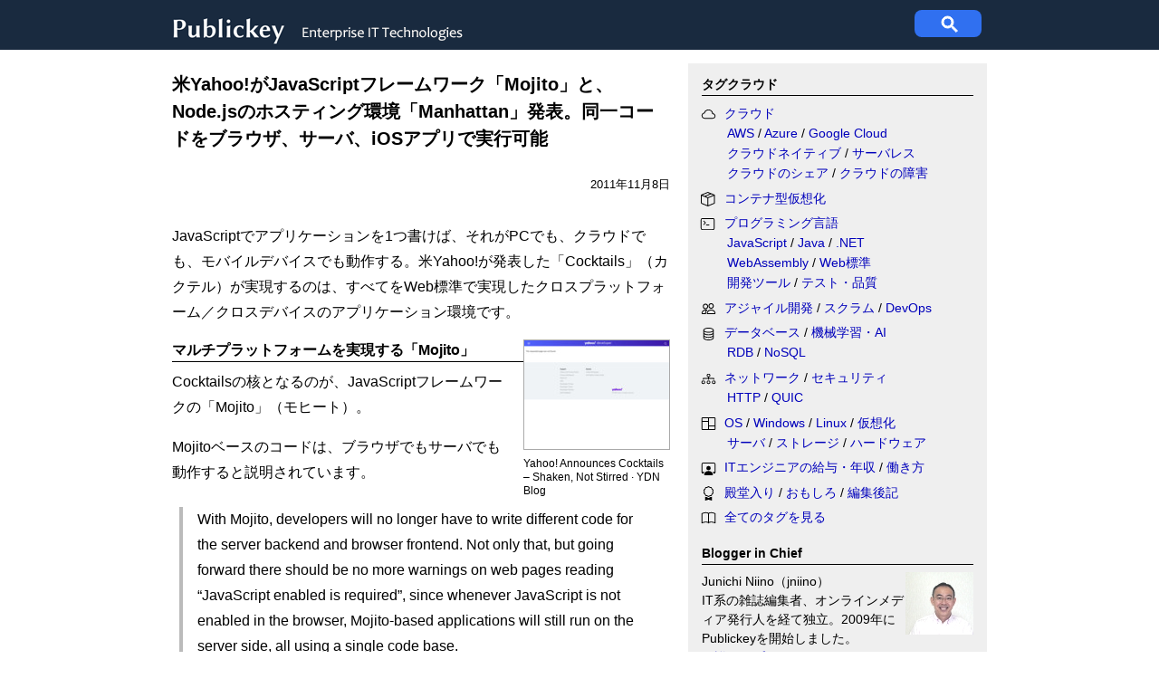

--- FILE ---
content_type: text/html
request_url: https://www.publickey1.jp/blog/11/yahoojavascriptmojitonodejsmanhattanios.html
body_size: 15337
content:
<!DOCTYPE html>
<html lang="ja">
<head>
<meta charset="UTF-8">
<meta name="description" content="JavaScriptでアプリケーションを1つ書けば、それがPCでも、クラウドでも、モバイルデバイスでも動作する。米Yahoo!が発表した「Cocktails」（カクテル）が実現するのは、すべてをWeb標準で実現したクロスプラットフォーム／ク..." />
<meta property="og:type" content="article"/>
<meta property="og:title" content="米Yahoo!がJavaScriptフレームワーク「Mojito」と、Node.jsのホスティング環境「Manhattan」発表。同一コードをブラウザ、サーバ、iOSアプリで実行可能"/>
<meta property="og:url" content="https://www.publickey1.jp/blog/11/yahoojavascriptmojitonodejsmanhattanios.html"/>
<meta property="og:description" content="JavaScriptでアプリケーションを1つ書けば、それがPCでも、クラウドでも、モバイルデバイスでも動作する。米Yahoo!が発表した「Cocktails」（カクテル）が実現するのは、すべてをWeb標準で実現したクロスプラットフォーム／ク..."/>
<meta property="fb:app_id" content="171052189635502" />
<meta name="twitter:site" content="@publickey">
<meta name="twitter:title" content="米Yahoo!がJavaScriptフレームワーク「Mojito」と、Node.jsのホスティング環境「Manhattan」発表。同一コードをブラウザ、サーバ、iOSアプリで実行可能">


<meta property="og:image" content="https://www.publickey1.jp/fbico_pblky.png"/>



<link rel="alternate" type="application/atom+xml" title="Atom" href="https://www.publickey1.jp/atom.xml" />

<link rel="shortcut icon" href="https://www.publickey1.jp/favicon.ico" />
<link rel="canonical" href="https://www.publickey1.jp/blog/11/yahoojavascriptmojitonodejsmanhattanios.html" />
<title>米Yahoo!がJavaScriptフレームワーク「Mojito」と、Node.jsのホスティング環境「Manhattan」発表。同一コードをブラウザ、サーバ、iOSアプリで実行可能 － Publickey</title>


<script>if(window.parent.screen.width < 728 ) 
{document.head.insertAdjacentHTML('beforeend', '<meta name="viewport" content="width=728" />');}
</script>

<style>
/* css_global_desktop begin */
body {font-family: 'Hiragino Kaku Gothic ProN', 'ヒラギノ角ゴ ProN W3', Meiryo, メイリオ, sans-serif}
body {margin:0; padding: 0; font-size:16px; line-height: 1.8; min-width:930px}

a {text-decoration: none; color: #0000bb} a:hover {text-decoration: underline;}
h4 {font-size:14px; font-weight:bold; border-bottom: 1px solid; padding: 4px 0 1px 0; margin:0 0 8px 0}
h5 {font-size:13px; font-weight:bold; border-bottom: 1px solid; padding: 4px 0 1px 0; margin:0 0 8px 0}
#header {height: 55px; background-color: #192a3f; margin-bottom: 10px; width:100%;}
.header_inner {width:900px; margin: 0 auto;}
.publickey_logo {width: 590px; padding: 12px 0 0 0; float: left;}
.googlesearch {width:300px;height:60px; display:table-cell; vertical-align:middle}
.gsc-control-cse {padding:0 !important}
#superbanner {width:810px;margin:0 auto 15px auto;}
#container {width:900px;  margin:0 auto; background:linear-gradient(90deg,rgba(0,0,0,0) 0,rgba(0,0,0,0) 570px,rgba(150,150,150,0.15) 570px,rgba(150,150,150,0.15) 900px)}
.maincol    {width:550px; float:left}
.subcol     {width:300px; padding: 8px 15px; margin-left: auto; font-size: 14px; line-height: 1.6}
.rectangle1 {padding-bottom: 0}
.bloggerinchief {padding-top:4px}
.bloggerinchief h4 {padding-top:0px; margin-top:0px}
.bloggerinchief p{margin-top: 0px; padding-top:0px; line-height:1.5}
#footer{background-color:#192a3f; padding: 30px; font-size:13px; color: white}
#footer a {color:white}
.footer_inner {width:900px; height:70; margin: 0 auto;}
.aboutus ul {padding-left:20px; margin-top:4px}
.clearfix::after {content:" "; display:block; clear:both;}

.subcol ol {padding: 0; margin: 0 0 1em 15px;}
.subcol ol li {margin-left: .5em; padding:0 0 .7em 0}
.subcol ul {padding: 0; margin: 0 0 1em 15px; text-indent: -1em;}
.subcol ul li {padding:0 0 .7em 0; list-style: none outside;}
.subcol ul li:before {content: ""; display: inline-block; width: 3px; height: 3px; background: #777; margin: 0 .85em 0 0; vertical-align: .3em;}
.category ul li {padding-bottom:.1em}

.ranking ol{counter-reset:n; list-style-type:none}
.ranking ol li {padding-left: .5em;}
.ranking li:before {counter-increment: n; content: counter(n); display:inline-block;
 background: #8ae; color: white; width: 1.5em; height: 1.5em; text-align: center; margin-left: -2em; margin-right: .5em; border-radius: 30%}
/* css_global_desktop end */

.rectangle1 {display:none;}
.rectangle2 {display:none;}

.pubdate {font-size:13px; text-align:right; padding: 24px 0 4px 0}
#maincol {width: 550px; float:left}
#maincol h1 {margin:0; padding:8px 0 0 0; font-size:20px; font-weight:bold; line-height:1.5}
#maincol h2 {margin:0 0 .5em 0; padding: 0; font-size: 1em; line-height: 1.5; font-weight: bold; border-bottom: solid 1px black;}
#maincol h3 {margin:0 0 .5em 0; padding: 0; font-size: 1em; line-height: 1.5; font-weight: bold;}
#maincol h4 {margin:0 0 .5em 0; padding: 0; font-size: 1em; line-height: 1.5; font-weight: bold; border-bottom:none;}
#maincol p {margin:0; padding: 0 0 1em 0;}
#maincol ul {padding: 0 0 1em 0.1em; margin: 0 0 0 1.1em; list-style-position: outside; list-style: none; text-indent: .5em;}
#maincol ul li:before {content: ""; display: inline-block; width: 0; height: 0; margin-right: 4px; margin-left: -1.5em;
                       border: transparent solid 0.4em; border-left-color: #888;}
#maincol li {padding: 0 0 0.5em 0; margin: 0;}

.tags a {padding: 0em .5em 0em .5em; border: 1px solid #888; border-radius: .2em; color:#000; word-break:keep-all; font-size:14px}

.imgLeft   {float:left; font-size: 12px; padding-right: 24px; line-height: 130%;}
.imgRight  {float:right; font-size: 12px; padding-left: 12px; line-height: 130%;}
.imgCenter {margin-left: auto; margin-right: auto; margin-bottom: 1.5em; font-size: 12px; line-height: 130%;}
.imgLeft img, .imgCenter img, .imgRight img {border: solid 1px #aaa; margin-bottom: 4px;}
.noborder img {border: none;}
.imgLeft span.caption, .imgCenter span.caption, .imgRight span.caption {display:block;}
.imgLeft span.title, .imgCenter span.title, .imgRight span.title {font-weight: bold; padding-right: 1em;}
.entrybody em {font-style: normal; font-weight: bold;}
.entrybody blockquote {margin: .5em 2em 1em .5em; padding-left: 1em; border-left: solid 4px #bbb;}
.entrybody blockquote p {padding: .4em 0 .6em 0;}
.entrybody pre {background: #112; color: white; padding: 1em; line-height: 1.5;font-family: Consolas,}
.entrybody code {font-family: Menlo, Consolas}

.video {float: left;}
.video img {width: 109px; height: 82px; padding: 0 10px 1em 0; float: left; border: none; margin: 0;}
.book {float: left; line-height: 1.5;}
.book img {padding: 0 10px 1em 0; float: left;}

@media screen and (max-width:728px) {
/* css_global_mobile begin */
body {min-width:728px}
#header {padding:15px 0 35px 0}
#container {width:100%;  border: solid #cccccc 0px; background:linear-gradient(90deg,rgba(0,0,0,0) 0%,rgba(0,0,0,0) 100%)}
.header_inner {width:700px; margin: 0 8px}
.publickey_logo {width: 420px; padding-left: 8px}
.googlesearch {padding:0;}
#superbanner    {width:100%;}
#maincol {width: 668px; margin:0 auto; float:none; font-size: 32px}
.maincol {width:668px; float:none; margin: 0 auto;}

.imgCenter {width: 100% !important}
.imgCenter img {width: 100% !important}

/* .newentries {padding-left: 16px}*/
.subcol {width: 668px; margin:0 auto; padding:0 ; font-size: 32px}
.rectangle1   {padding:0 0 12px 20px; width:300px; float:right} 
.footer_ad {padding-left: 32px}
.rectangle2   {padding:0 0 12px 20px; width:300px; float:right} 
.ranking {}
.backnumber {padding:0 8px 0 16px}
#footer {padding:0}
.footer_inner {width:650px; padding: 15px 16px; margin:0}

h4 {font-size:32px; font-weight:normal}

.ranking ol {padding-left:28px;margin-left:0}
.subcol ul {margin-left:30px;}
.subcol li {line-height:1.5}

.bloggerinchief {line-height:1.4}
.bloggerinchief p{padding-left:8px;}
.backnumber {font-size: 20px}
.footer_inner {font-size:20px; line-height: 1.4}
/* css_global_mobile end */

.rectangle1 {display:block;}
.rectangle2 {display:block;}

#maincol h1 {font-size:36px; padding:1em 0;}
#maincol .pubdate {font-size:28px; text-align:left}
#breadcrumbs ol {font-size:32px}
#maincol .caption {font-size:28px; line-height:1.4;}
.newarticles10 {font-size:32px}

.tags a {font-size:22px}

.subcol ul {padding: 0 0 1em 0.1em; margin: 0 0 0 1.1em; list-style-position: outside; list-style: none; text-indent: .5em;}
.subcol ul li:before {content: ""; display: inline-block; width: 0; height: 0; margin-right: 4px; margin-left: -1.5em;
                       border: white solid 0.4em; border-left-color: #888;}
.subcol li {padding: 0 0 0.5em 0; margin: 0;}
.rectangle2 {margin-right:-30px}

}

@media (prefers-color-scheme: dark) {
/* css_global_darkmode begin */
body {background:#222; color:#eee}
a {color: #44b9d6}
.tags a { color:#eee }
.ranking li:before { background: #28a;}
/* css_global_darkmode end */
#maincol h2 {border-bottom: solid 1px #CCC;}
}
</style>

</head>
<body>
<!-- Google Ad Server設定-->
<script async src="https://securepubads.g.doubleclick.net/tag/js/gpt.js"></script>

<script>
  window.googletag = window.googletag || {cmd: []};
  googletag.cmd.push(function() {
  googletag.defineSlot('/3002452/Pbk_SBanr01_728x90', [728, 90], 'div-gpt-ad-1502193665854-0').addService(googletag.pubads());
  googletag.defineSlot('/3002452/Pbk_Rect1_300x300', [300, 300], 'div-gpt-ad-1502193859622-0').addService(googletag.pubads());
  googletag.defineSlot('/3002452/Pbk_Rect2_300x250', [300, 250], 'div-gpt-ad-1502193912880-0').addService(googletag.pubads());
  googletag.defineSlot('/3002452/Pbk_Footer_520x260', [520, 260], 'div-gpt-ad-1502193942098-0').addService(googletag.pubads());
  googletag.pubads().enableSingleRequest();
  googletag.pubads().collapseEmptyDivs();
  googletag.enableServices();
  });
</script>
<!-- Simple Analytics Placeholder event function -->
<script>window.sa_event=window.sa_event||function(){var a=[].slice.call(arguments);window.sa_event.q?window.sa_event.q.push(a):window.sa_event.q=[a]};</script>

<div id="header">
<div class="header_inner">
  <div class="publickey_logo">
    <a href="https://www.publickey1.jp/">
      <picture><source srcset="https://www.publickey1.jp/logo4mobile.png" width="204" height="60" alt="Publickey" media="(max-width: 728px)"/>
      <img src="https://www.publickey1.jp/logo201708b.gif" width="330" height="40" alt="Publickey" /></picture>
    </a>
  </div>

<!-- Google Programmable Search -->
<style>
#pblsc {height: 30px; width : 74px; margin: 11px 6px; background-color:#3070f0;border-radius:8px; float:right}
#pblsc svg {height: 24px; width: 24px; padding:4px 27px; fill: #fff;}

/* The Modal (background) */
.modal {
  display: none; /* Hidden by default */
  position: fixed; /* Stay in place */
  z-index: 1; /* Sit on top */
  left: 0;
  top: 0;
  width: 100%; /* Full width */
  height: 100%; /* Full height */
  overflow: auto; /* Enable scroll if needed */
  background-color: rgba(0,0,0,0.4); /* Black w/ opacity */
}

/* Modal Content/Box */
.modal-content {
  background-color: #fefefe;
  margin: 5% auto; /* 5% from the top and centered */
  padding: 20px;
  border: 1px solid #888;
  width: 700px; /* Could be more or less, depending on screen size */
}

/* The Close Button */
.close {
  color: #aaa;
  float: right;
  font-size: 28px;
  font-weight: bold;
}

.close:hover,
.close:focus {
  color: black;
  text-decoration: none;
  cursor: pointer;
}
</style>

<div id="pblsc">
  <svg focusable="false" stroke="#fff" xmlns="http://www.w3.org/2000/svg" viewBox="0 0 24 24">
    <path d="M15.5 14h-.79l-.28-.27A6.471 6.471 0 0 0 16 9.5 6.5 6.5 0 1 0 9.5 16c1.61 0 3.09-.59 4.23-1.57l.27.28v.79l5 4.99L20.49 19l-4.99-5zm-6 0C7.01 14 5 11.99 5 9.5S7.01 5 9.5 5 14 7.01 14 9.5 11.99 14 9.5 14z"></path>
  </svg>
</div>

<div id="search-modal" class="modal">
  <div class="modal-content">
    <span class="close">&times;</span>
   <gcse:search></gcse:search>
  </div>
</div>
<!-- End of Google Programable Search-->

</div>
</div><!-- End of Header -->

<div id="superbanner">
<!-- /3002452/Pbk_SBanr01_728x90 -->
<div id='div-gpt-ad-1502193665854-0' style='height:90px; width:728px;margin: 0 auto 20px auto'>
<script>googletag.cmd.push(function() { googletag.display('div-gpt-ad-1502193665854-0'); });</script>
</div>
</div><!-- End of superbanner -->

<!-- /3002452/Pbk_Rect1_300x300 -->
<div id='div-gpt-ad-1502193859622-0' class="rectangle1 subcol clearfix" style='height:300px; width:300px;'>
<script>googletag.cmd.push(function() { googletag.display('div-gpt-ad-1502193859622-0'); });</script>
</div>

<!-- /3002452/Pbk_Rect2_300x250 -->
<div id='div-gpt-ad-1502193912880-0' class="rectangle2 subcol clearfix" style='height:250px; width:300px; padding-top:28px;'>
<script>googletag.cmd.push(function() { googletag.display('div-gpt-ad-1502193912880-0'); });</script>
</div>


<div id="container" class="clearfix">
<div id="maincol" data-pagefind-body>


<h1>米Yahoo!がJavaScriptフレームワーク「Mojito」と、Node.jsのホスティング環境「Manhattan」発表。同一コードをブラウザ、サーバ、iOSアプリで実行可能</h1>
<div class="pubdate">2011年11月8日

</div><!--<br />-->
<br>

<div class="entrybody clearfix">
<p>JavaScriptでアプリケーションを1つ書けば、それがPCでも、クラウドでも、モバイルデバイスでも動作する。米Yahoo!が発表した「Cocktails」（カクテル）が実現するのは、すべてをWeb標準で実現したクロスプラットフォーム／クロスデバイスのアプリケーション環境です。</p>

<div class="imgRight" style="width: 162px;"><a href="http://developer.yahoo.com/blogs/ydn/posts/2011/11/yahoo-announces-cocktails-%E2%80%93-shaken-not-stirred/"><img src="https://capture.heartrails.com/160x120/shorten?http://developer.yahoo.com/blogs/ydn/posts/2011/11/yahoo-announces-cocktails-%E2%80%93-shaken-not-stirred/" /></a><span class="caption">Yahoo! Announces Cocktails – Shaken, Not Stirred · YDN Blog</span></div>

<h2>マルチプラットフォームを実現する「Mojito」</h2>

<p>Cocktailsの核となるのが、JavaScriptフレームワークの「Mojito」（モヒート）。</p>

<p>Mojitoベースのコードは、ブラウザでもサーバでも動作すると説明されています。</p>

<blockquote>
  <p>With Mojito, developers will no longer have to write different code for the server backend and browser frontend. Not only that, but going forward there should be no more warnings on web pages reading “JavaScript enabled is required”, since whenever JavaScript is not enabled in the browser, Mojito-based applications will still run on the server side, all using a single code base.</p>

<p>Mojitoでは、デベロッパーはサーバサイドのバックエンドとブラウザでのフロントエンドのコードを別々に書く必要はありません。それだけでなく、Webページで「このアプリケーションを実行するためにはJavaScriptを有効にしてください」というワーニングを表示しなくてよいのです。</p>

<p>なぜなら、JavaScriptがブラウザで有効になっていない場合、Mojitoベースのアプリケーションはサーバサイドで実行されるからです。すべてが1種類のコードでできているのです。</p>
</blockquote>

<p>Mojitoベースのアプリケーションには、ビジネスロジックとユーザーインターフェイスが含まれているために（これをModuleとWidgetを合わせて「Mojits」と呼ぶそうです）このようなことが実現できると説明されています。</p>

<h2>Node.jsのホスティング環境「Manhattan」</h2>

<p>Mojitoベースのアプリケーションをホスティングする環境として提供されるのが「Manhattan」。Node.jsを拡張したものだと説明されています。</p>

<blockquote>
  <p>Yahoo! Manhattan extends Node.JS to provide the necessary fault-isolation and fault-tolerance, scalability, availability, security and performance you’d otherwise expect from one of the largest web companies in the world.</p>

<p>Yahoo! ManhattanはNode.jsを拡張したもので、障害分離と耐障害性、スケーラビリティ、可用性、セキュリティ、性能、そのほか世界最大のWeb企業に期待するものが提供されます。</p>
</blockquote>

<p>そしてMojitoベースのJavaScriptソースコードをMacOSの開発環境であるXcodeに渡すと、iOSアプリが生成されモバイルデバイスで実行できます。</p>

<h2>来年1Qにオープンソースで公開予定</h2>

<p>デモンストレーションを行っている<a href="http://video.yahoo.com/yahoonet-24189541/yodel-24697328/cocktails-in-action-27127763.html">ビデオで</a>、Mojitoについて見てみましょう。</p>

<p>Mojitoはコマンドラインツールとなっていて、ここではMojitoアプリをローカルマシンにインストール済みの環境で「mojito start」コマンドを入力すると、ローカルのWebサーバとともにアプリケーションを起動。</p>

<div class="imgCenter" style="width:502px;"><img src="//www.publickey1.jp/blog/11/mojito01.jpg" alt="fig" /> </div>

<p>Webブラウザ上でMojitoアプリが利用可能に。ブラウザのJavaScriptをオフにすると、同じルック＆フィールのHTMLページ生成されてそのまま利用可能。</p>

<div class="imgCenter" style="width:502px;"><img src="//www.publickey1.jp/blog/11/mojito02.jpg" alt="fig" /> </div>

<p>Mojitoのコマンドラインから、ホスティング環境のManhattanへもデプロイ可能。デプロイ後にURLが返ってくるため、それをクリックすればまったく同じアプリケーションが立ち上がります。</p>

<div class="imgCenter" style="width:502px;"><img src="//www.publickey1.jp/blog/11/mojito03.jpg" alt="fig" /> </div>

<p>同じくMojitoコマンドラインからxCode用のコードを生成するとxCodeが立ち上がり、そのままiOSアプリとしてモバイルデバイスで実行可能。</p>

<div class="imgCenter" style="width:502px;"><img src="//www.publickey1.jp/blog/11/mojito04.jpg" alt="fig" /> </div>

<div class="imgCenter" style="width:502px;"><img src="//www.publickey1.jp/blog/11/mojito05.jpg" alt="fig" /> </div>

<p>Mojitoフレームワークは2012年第1四半期にオープンソースとして公開される予定です。</p>

<p><object width="500" height="281"><param name="movie" value="http://d.yimg.com/nl/vyc/site/player.swf"></param><param name="wmode" value="opaque"></param><param node="allowFullScreen" value="true"></param><param name="flashVars" value="vid=27127763&amp;lang=en-US"></param><embed width="500" height="281" src="http://d.yimg.com/nl/vyc/site/player.swf" type="application/x-shockwave-flash" flashvars="vid=27127763&amp;autoPlay=no&amp;volume=100&amp;enableFullScreen=1&amp;lang=en-US"></embed></object></p>


</div><!-- end of entrybody -->

<h4>あわせて読みたい</h4>
<p class="tags" itemscope itemtype="https://schema.org/Thing"><span itemprop="keywords">
<a href="https://www.publickey1.jp/programming-lang/javascript/">JavaScript</a> <a href="https://www.publickey1.jp/programming-lang/web-tech-javascript/">Web技術</a> 
 <a href="https://www.publickey1.jp/mt7/mt-search.cgi?IncludeBlogs=2&amp;tag=Node.js&amp;limit=20">Node.js</a> <a href="https://www.publickey1.jp/mt7/mt-search.cgi?IncludeBlogs=2&amp;tag=Yahoo%21&amp;limit=20">Yahoo!</a> <a href="https://www.publickey1.jp/mt7/mt-search.cgi?IncludeBlogs=2&amp;tag=%E3%83%A2%E3%83%90%E3%82%A4%E3%83%AB&amp;limit=20">モバイル</a>
</span></p>



<!-- 関連記事表示 by jniino -->
<div id="relarticles" n="4" ></div>
<!-- シェアボタン -->
<div class="sharebuttons" style="padding:12px 0 20px 0; height:34px">
<div style="float:left; padding-right:10px;"><a href="https://b.hatena.ne.jp/entry/" class="hatena-bookmark-button" data-hatena-bookmark-layout="basic-label-counter" data-hatena-bookmark-lang="ja" data-hatena-bookmark-width="130" data-hatena-bookmark-height="34" title="このエントリーをはてなブックマークに追加"><img src="https://b.st-hatena.com/images/v4/public/entry-button/button-only@2x.png" alt="このエントリーをはてなブックマークに追加" width="20" height="20" style="border: none;" /></a></div>
<div style="float:left; padding-right:10px;"><a href="http://www.facebook.com/share.php?u=https%3A%2F%2Fwww.publickey1.jp%2Fblog%2F11%2Fyahoojavascriptmojitonodejsmanhattanios.html" rel="nofollow noopener" target="_blank"><img src="//www.publickey1.jp/2024/fbshare_btn.png" width="110" height="34" alt="fbシェア" style="border-radius: 3px;"/></a></div>
<div style="float:left; padding-right:10px;"><a href="https://twitter.com/intent/tweet?original_referer=https%3A%2F%2Fwww.publickey1.jp%2F&amp;text=%E7%B1%B3Yahoo%21%E3%81%8CJavaScript%E3%83%95%E3%83%AC%E3%83%BC%E3%83%A0%E3%83%AF%E3%83%BC%E3%82%AF%E3%80%8CMojito%E3%80%8D%E3%81%A8%E3%80%81Node.js%E3%81%AE%E3%83%9B%E3%82%B9%E3%83%86%E3%82%A3%E3%83%B3%E3%82%B0%E7%92%B0%E5%A2%83%E3%80%8CManhattan%E3%80%8D%E7%99%BA%E8%A1%A8%E3%80%82%E5%90%8C%E4%B8%80%E3%82%B3%E3%83%BC%E3%83%89%E3%82%92%E3%83%96%E3%83%A9%E3%82%A6%E3%82%B6%E3%80%81%E3%82%B5%E3%83%BC%E3%83%90%E3%80%81iOS%E3%82%A2%E3%83%97%E3%83%AA%E3%81%A7%E5%AE%9F%E8%A1%8C%E5%8F%AF%E8%83%BD%20%EF%BC%8D%20Publickey&amp;url=https%3A%2F%2Fwww.publickey1.jp%2Fblog%2F11%2Fyahoojavascriptmojitonodejsmanhattanios.html" target="_blank"><img src="//www.publickey1.jp/2024/xpost_btn.png" width="76" height="34" alt="Xポスト" style="border-radius: 3px;"/></a></div>
<div style="float:left; padding-right:10px;"><a href='https://feedly.com/i/subscription/feed%2Fhttps%3A%2F%2Fwww.publickey1.jp%2Fatom.xml' target='blank'><img src="//www.publickey1.jp/2024/feedly_btn.png" width="95" height="34" alt="Feedly" style="border-radius: 3px;"/></a></div>
</div>

<div class="ad_footer">
<!--記事下テキスト広告ここから-->
<div id="belowarticle"></div>
<h4>Publickey広告</h4>
<ul id="BelowTextAd" style="padding:0 0 0.5em 0.1em; display: flex; flex-direction:column">
<li><strong><a href="https://bit.ly/4q17pPs" data-sa-link-event="adv_clicks">.NET開発でExcelを高速生成。クラウド/サーバーアプリ開発を支援。</a></strong><br>.NET/.NET Framework開発用Excelファイル高速生成ツール。<br />動作環境にExcelのインストールは不要。PDF/HTML出力も可能。</li>

</ul>
<script>
function AdTextRandomize() {var e = document.querySelector('#BelowTextAd');for(var i=e.children.length-1;i>=0;i--){e.children[i].style.order = Math.floor(Math.random() * 10);}}
AdTextRandomize();
</script>
<!--記事下テキスト広告ここまで-->

<!-- /3002452/Pbk_Footer_520x260 -->
<br><div id='div-gpt-ad-1502193942098-0' style='height:260px; width:520px;'>
<script>
googletag.cmd.push(function() { googletag.display('div-gpt-ad-1502193942098-0'); });
</script>
</div><!-- end of Pbk_Footer_520x260 -->
</div><!--ad_footer-->
<br>
<div id="prevnext">

<em>≫次の記事</em><br /><a href="https://www.publickey1.jp/blog/11/post_188.html">「オンプレミスとクラウドの融合が重要」オラクルのクラウド参入の背景と展開を聞いた</a><br /><br />


<em>≪前の記事</em><br /><a href="https://www.publickey1.jp/blog/11/amazon_ec2_2.html">「さくらのクラウド」料金が発表。「Amazon EC2の半額」は実現できたか？</a>

</div><!-- PrevNext -->
<br><br>

</div><!-- end of maincol -->

<div class="category subcol">
<style>.bi {display: inline-block; width: 2.5em; height:1.1em; vertical-align: middle;}
.taglist {padding-left:2em;text-indent: -2.7em;padding-bottom:0.4em;margin: 0;}
@media (prefers-color-scheme: dark) {.bi{stroke:#CCC;}}
</style>
<h4>タグクラウド</h4>

<svg xmlns="http://www.w3.org/2000/svg" style="display: none;">
    <symbol id="bi-cloud" viewBox="0 0 16 16">
      <path d="M4.406 3.342A5.53 5.53 0 0 1 8 2c2.69 0 4.923 2 5.166 4.579C14.758 6.804 16 8.137 16 9.773 16 11.569 14.502 13 12.687 13H3.781C1.708 13 0 11.366 0 9.318c0-1.763 1.266-3.223 2.942-3.593.143-.863.698-1.723 1.464-2.383zm.653.757c-.757.653-1.153 1.44-1.153 2.056v.448l-.445.049C2.064 6.805 1 7.952 1 9.318 1 10.785 2.23 12 3.781 12h8.906C13.98 12 15 10.988 15 9.773c0-1.216-1.02-2.228-2.313-2.228h-.5v-.5C12.188 4.825 10.328 3 8 3a4.53 4.53 0 0 0-2.941 1.1z"/>
    </symbol>
    <symbol id="bi-box-seam" viewBox="0 0 17.5 16">
      <path d="M8.186 1.113a.5.5 0 0 0-.372 0L1.846 3.5l2.404.961L10.404 2l-2.218-.887zm3.564 1.426L5.596 5 8 5.961 14.154 3.5l-2.404-.961zm3.25 1.7-6.5 2.6v7.922l6.5-2.6V4.24zM7.5 14.762V6.838L1 4.239v7.923l6.5 2.6zM7.443.184a1.5 1.5 0 0 1 1.114 0l7.129 2.852A.5.5 0 0 1 16 3.5v8.662a1 1 0 0 1-.629.928l-7.185 2.874a.5.5 0 0 1-.372 0L.63 13.09a1 1 0 0 1-.63-.928V3.5a.5.5 0 0 1 .314-.464L7.443.184z"/>
    </symbol>
    <symbol id="bi-terminal" viewBox="0 0 18 16">
        <path d="M6 9a.5.5 0 0 1 .5-.5h3a.5.5 0 0 1 0 1h-3A.5.5 0 0 1 6 9zM3.854 4.146a.5.5 0 1 0-.708.708L4.793 6.5 3.146 8.146a.5.5 0 1 0 .708.708l2-2a.5.5 0 0 0 0-.708l-2-2z"/>
        <path d="M2 1a2 2 0 0 0-2 2v10a2 2 0 0 0 2 2h12a2 2 0 0 0 2-2V3a2 2 0 0 0-2-2H2zm12 1a1 1 0 0 1 1 1v10a1 1 0 0 1-1 1H2a1 1 0 0 1-1-1V3a1 1 0 0 1 1-1h12z"/>
    </symbol>
    <symbol id="bi-file-earmark-code" viewBox="0 0 17 16">
        <path d="M14 4.5V14a2 2 0 0 1-2 2H4a2 2 0 0 1-2-2V2a2 2 0 0 1 2-2h5.5L14 4.5zm-3 0A1.5 1.5 0 0 1 9.5 3V1H4a1 1 0 0 0-1 1v12a1 1 0 0 0 1 1h8a1 1 0 0 0 1-1V4.5h-2z"/>
        <path d="M8.646 6.646a.5.5 0 0 1 .708 0l2 2a.5.5 0 0 1 0 .708l-2 2a.5.5 0 0 1-.708-.708L10.293 9 8.646 7.354a.5.5 0 0 1 0-.708zm-1.292 0a.5.5 0 0 0-.708 0l-2 2a.5.5 0 0 0 0 .708l2 2a.5.5 0 0 0 .708-.708L5.707 9l1.647-1.646a.5.5 0 0 0 0-.708z"/>
    </symbol>
    <symbol id="bi-people" viewBox="0 0 16 16">
        <path d="M15 14s1 0 1-1-1-4-5-4-5 3-5 4 1 1 1 1h8Zm-7.978-1A.261.261 0 0 1 7 12.996c.001-.264.167-1.03.76-1.72C8.312 10.629 9.282 10 11 10c1.717 0 2.687.63 3.24 1.276.593.69.758 1.457.76 1.72l-.008.002a.274.274 0 0 1-.014.002H7.022ZM11 7a2 2 0 1 0 0-4 2 2 0 0 0 0 4Zm3-2a3 3 0 1 1-6 0 3 3 0 0 1 6 0ZM6.936 9.28a5.88 5.88 0 0 0-1.23-.247A7.35 7.35 0 0 0 5 9c-4 0-5 3-5 4 0 .667.333 1 1 1h4.216A2.238 2.238 0 0 1 5 13c0-1.01.377-2.042 1.09-2.904.243-.294.526-.569.846-.816ZM4.92 10A5.493 5.493 0 0 0 4 13H1c0-.26.164-1.03.76-1.724.545-.636 1.492-1.256 3.16-1.275ZM1.5 5.5a3 3 0 1 1 6 0 3 3 0 0 1-6 0Zm3-2a2 2 0 1 0 0 4 2 2 0 0 0 0-4Z"/>
    </symbol>
    <symbol id="bi-database" viewBox="0 0 16 16">
        <path d="M4.318 2.687C5.234 2.271 6.536 2 8 2s2.766.27 3.682.687C12.644 3.125 13 3.627 13 4c0 .374-.356.875-1.318 1.313C10.766 5.729 9.464 6 8 6s-2.766-.27-3.682-.687C3.356 4.875 3 4.373 3 4c0-.374.356-.875 1.318-1.313ZM13 5.698V7c0 .374-.356.875-1.318 1.313C10.766 8.729 9.464 9 8 9s-2.766-.27-3.682-.687C3.356 7.875 3 7.373 3 7V5.698c.271.202.58.378.904.525C4.978 6.711 6.427 7 8 7s3.022-.289 4.096-.777A4.92 4.92 0 0 0 13 5.698ZM14 4c0-1.007-.875-1.755-1.904-2.223C11.022 1.289 9.573 1 8 1s-3.022.289-4.096.777C2.875 2.245 2 2.993 2 4v9c0 1.007.875 1.755 1.904 2.223C4.978 15.71 6.427 16 8 16s3.022-.289 4.096-.777C13.125 14.755 14 14.007 14 13V4Zm-1 4.698V10c0 .374-.356.875-1.318 1.313C10.766 11.729 9.464 12 8 12s-2.766-.27-3.682-.687C3.356 10.875 3 10.373 3 10V8.698c.271.202.58.378.904.525C4.978 9.71 6.427 10 8 10s3.022-.289 4.096-.777A4.92 4.92 0 0 0 13 8.698Zm0 3V13c0 .374-.356.875-1.318 1.313C10.766 14.729 9.464 15 8 15s-2.766-.27-3.682-.687C3.356 13.875 3 13.373 3 13v-1.302c.271.202.58.378.904.525C4.978 12.71 6.427 13 8 13s3.022-.289 4.096-.777c.324-.147.633-.323.904-.525Z"/>
    </symbol>
    <symbol id="bi-diagram-3" viewBox="0 0 16 16">
        <path fill-rule="evenodd" d="M6 3.5A1.5 1.5 0 0 1 7.5 2h1A1.5 1.5 0 0 1 10 3.5v1A1.5 1.5 0 0 1 8.5 6v1H14a.5.5 0 0 1 .5.5v1a.5.5 0 0 1-1 0V8h-5v.5a.5.5 0 0 1-1 0V8h-5v.5a.5.5 0 0 1-1 0v-1A.5.5 0 0 1 2 7h5.5V6A1.5 1.5 0 0 1 6 4.5v-1zM8.5 5a.5.5 0 0 0 .5-.5v-1a.5.5 0 0 0-.5-.5h-1a.5.5 0 0 0-.5.5v1a.5.5 0 0 0 .5.5h1zM0 11.5A1.5 1.5 0 0 1 1.5 10h1A1.5 1.5 0 0 1 4 11.5v1A1.5 1.5 0 0 1 2.5 14h-1A1.5 1.5 0 0 1 0 12.5v-1zm1.5-.5a.5.5 0 0 0-.5.5v1a.5.5 0 0 0 .5.5h1a.5.5 0 0 0 .5-.5v-1a.5.5 0 0 0-.5-.5h-1zm4.5.5A1.5 1.5 0 0 1 7.5 10h1a1.5 1.5 0 0 1 1.5 1.5v1A1.5 1.5 0 0 1 8.5 14h-1A1.5 1.5 0 0 1 6 12.5v-1zm1.5-.5a.5.5 0 0 0-.5.5v1a.5.5 0 0 0 .5.5h1a.5.5 0 0 0 .5-.5v-1a.5.5 0 0 0-.5-.5h-1zm4.5.5a1.5 1.5 0 0 1 1.5-1.5h1a1.5 1.5 0 0 1 1.5 1.5v1a1.5 1.5 0 0 1-1.5 1.5h-1a1.5 1.5 0 0 1-1.5-1.5v-1zm1.5-.5a.5.5 0 0 0-.5.5v1a.5.5 0 0 0 .5.5h1a.5.5 0 0 0 .5-.5v-1a.5.5 0 0 0-.5-.5h-1z"/>
    </symbol>
    <symbol id="bi-columns" viewBox="0 0 16 16">
        <path d="M0 2a1 1 0 0 1 1-1h14a1 1 0 0 1 1 1v12a1 1 0 0 1-1 1H1a1 1 0 0 1-1-1V2zm8.5 0v8H15V2H8.5zm0 9v3H15v-3H8.5zm-1-9H1v3h6.5V2zM1 14h6.5V6H1v8z"/>
    </symbol>
    <symbol id="bi-bar-chart-line" viewBox="0 0 16 16">
        <path d="M11 2a1 1 0 0 1 1-1h2a1 1 0 0 1 1 1v12h.5a.5.5 0 0 1 0 1H.5a.5.5 0 0 1 0-1H1v-3a1 1 0 0 1 1-1h2a1 1 0 0 1 1 1v3h1V7a1 1 0 0 1 1-1h2a1 1 0 0 1 1 1v7h1V2zm1 12h2V2h-2v12zm-3 0V7H7v7h2zm-5 0v-3H2v3h2z"/>
    </symbol>
    <symbol id="bi-bi-hdd-rack" viewBox="0 0 16 16">
        <path d="M4.5 5a.5.5 0 1 0 0-1 .5.5 0 0 0 0 1zM3 4.5a.5.5 0 1 1-1 0 .5.5 0 0 1 1 0zm2 7a.5.5 0 1 1-1 0 .5.5 0 0 1 1 0zm-2.5.5a.5.5 0 1 0 0-1 .5.5 0 0 0 0 1z"/>
        <path d="M2 2a2 2 0 0 0-2 2v1a2 2 0 0 0 2 2h1v2H2a2 2 0 0 0-2 2v1a2 2 0 0 0 2 2h12a2 2 0 0 0 2-2v-1a2 2 0 0 0-2-2h-1V7h1a2 2 0 0 0 2-2V4a2 2 0 0 0-2-2H2zm13 2v1a1 1 0 0 1-1 1H2a1 1 0 0 1-1-1V4a1 1 0 0 1 1-1h12a1 1 0 0 1 1 1zm0 7v1a1 1 0 0 1-1 1H2a1 1 0 0 1-1-1v-1a1 1 0 0 1 1-1h12a1 1 0 0 1 1 1zm-3-4v2H4V7h8z"/>
    </symbol>
    <symbol id="bi-person-workspace" viewBox="0 0 16 16">
        <path d="M4 16s-1 0-1-1 1-4 5-4 5 3 5 4-1 1-1 1H4Zm4-5.95a2.5 2.5 0 1 0 0-5 2.5 2.5 0 0 0 0 5Z"/>
        <path d="M2 1a2 2 0 0 0-2 2v9.5A1.5 1.5 0 0 0 1.5 14h.653a5.373 5.373 0 0 1 1.066-2H1V3a1 1 0 0 1 1-1h12a1 1 0 0 1 1 1v9h-2.219c.554.654.89 1.373 1.066 2h.653a1.5 1.5 0 0 0 1.5-1.5V3a2 2 0 0 0-2-2H2Z"/>
             </symbol>
    <symbol id="bi-book" viewBox="0 0 16 16">
        <path d="M1 2.828c.885-.37 2.154-.769 3.388-.893 1.33-.134 2.458.063 3.112.752v9.746c-.935-.53-2.12-.603-3.213-.493-1.18.12-2.37.461-3.287.811V2.828zm7.5-.141c.654-.689 1.782-.886 3.112-.752 1.234.124 2.503.523 3.388.893v9.923c-.918-.35-2.107-.692-3.287-.81-1.094-.111-2.278-.039-3.213.492V2.687zM8 1.783C7.015.936 5.587.81 4.287.94c-1.514.153-3.042.672-3.994 1.105A.5.5 0 0 0 0 2.5v11a.5.5 0 0 0 .707.455c.882-.4 2.303-.881 3.68-1.02 1.409-.142 2.59.087 3.223.877a.5.5 0 0 0 .78 0c.633-.79 1.814-1.019 3.222-.877 1.378.139 2.8.62 3.681 1.02A.5.5 0 0 0 16 13.5v-11a.5.5 0 0 0-.293-.455c-.952-.433-2.48-.952-3.994-1.105C10.413.809 8.985.936 8 1.783z"/>
    </symbol>
    <symbol id="bi-award" viewBox="0 0 16 16">
        <path d="M9.669.864 8 0 6.331.864l-1.858.282-.842 1.68-1.337 1.32L2.6 6l-.306 1.854 1.337 1.32.842 1.68 1.858.282L8 12l1.669-.864 1.858-.282.842-1.68 1.337-1.32L13.4 6l.306-1.854-1.337-1.32-.842-1.68L9.669.864zm1.196 1.193.684 1.365 1.086 1.072L12.387 6l.248 1.506-1.086 1.072-.684 1.365-1.51.229L8 10.874l-1.355-.702-1.51-.229-.684-1.365-1.086-1.072L3.614 6l-.25-1.506 1.087-1.072.684-1.365 1.51-.229L8 1.126l1.356.702 1.509.229z"/>
        <path d="M4 11.794V16l4-1 4 1v-4.206l-2.018.306L8 13.126 6.018 12.1 4 11.794z"/>
    </symbol>
    <symbol id="bi-chevron-down" viewBox="0 0 16 16">
        <path fill-rule="evenodd" d="M1.646 4.646a.5.5 0 0 1 .708 0L8 10.293l5.646-5.647a.5.5 0 0 1 .708.708l-6 6a.5.5 0 0 1-.708 0l-6-6a.5.5 0 0 1 0-.708z"/>
    </symbol>
</svg>
<p class="taglist">
    <svg class="bi"><use xlink:href="#bi-cloud"/></svg><a href="/cloud/">クラウド</a><br>
    <a href="/cloud/aws/">AWS</a> / <a href="/cloud/microsoft-azure/">Azure</a> / <a href="/cloud/google-cloud/">Google Cloud</a><br>
    <a href="/cloud/cloud-native/">クラウドネイティブ</a> / <a href="/cloud/serverless/">サーバレス</a><br>
    <a href="/cloud/cloud-share/">クラウドのシェア</a> / <a href="/cloud/cloud-failure/">クラウドの障害</a><br>
</p>
<p class="taglist"><svg class="bi">
    <use xlink:href="#bi-box-seam"/></svg><a href="/container-vm/">コンテナ型仮想化</a>
</p>
<p class="taglist">
    <svg class="bi"><use xlink:href="#bi-terminal"/></svg><a href="/programming-lang/">プログラミング言語</a><br>
    <a href="/programming-lang/javascript/">JavaScript</a> / <a href="/programming-lang/java/">Java</a> / <a href="/programming-lang/net/">.NET</a><br>
    <a href="/programming-lang/webassembly/">WebAssembly</a> / <a href="/programming-lang/web-standards/">Web標準</a><br>
    <a href="/devtools/">開発ツール</a> / <a href="/devtools/software-test/">テスト・品質</a>
</p>
<p class="taglist">
    <svg class="bi"><use xlink:href="#bi-people"/></svg><a href="/devops/agile/">アジャイル開発</a> / <a href="/devops/scrum/">スクラム</a> / <a href="/devops/">DevOps</a>
</p>
<p class="taglist">
    <svg class="bi"><use xlink:href="#bi-database"/></svg><a href="/database/">データベース</a> / <a href="/database/machine-learning-ai">機械学習・AI</a><br>
    <a href="/database/rdb/">RDB</a> / <a href="/database/nosql/">NoSQL</a><br>
</p>
<p class="taglist">
    <svg class="bi"><use xlink:href="#bi-diagram-3"/></svg><a href="/network/">ネットワーク</a> / <a href="/network/security">セキュリティ</a><br>
<a href="/network/http/">HTTP</a> / <a href="/network/quic/">QUIC</a>
</p>
<p class="taglist">
    <svg class="bi"><use xlink:href="#bi-columns"/></svg><a href="/os">OS</a> / <a href="/os/windows">Windows</a> / <a href="/os/linux">Linux</a> / <a href="/os/vm">仮想化</a><br>
<a href="/hardware/server/">サーバ</a> / <a href="/hardware/storage/">ストレージ</a> / <a href="/hardware/">ハードウェア</a>
</p>
<p class="taglist">
<svg class="bi"><use xlink:href="#bi-person-workspace"/></svg><a href="/trends/payment/">ITエンジニアの給与・年収</a> / <a href="/trends/workstyle/">働き方</a>
</p>
<p class="taglist">
<svg class="bi">
    <use xlink:href="#bi-award"/>
</svg><a href="/after-words/recommend/">殿堂入り</a> / <a href="/after-words/funny">おもしろ</a> / <a href="/after-words/">編集後記</a>
</p>
<p class="taglist"><svg class="bi">
    <use xlink:href="#bi-book"/>
</svg><a href="/tags.html">全てのタグを見る</a>
</p>
</div>

<div class="bloggerinchief subcol">
<h4>Blogger in Chief</h4>
<img src="https://www.publickey1.jp/images/profile.jpg" width="75" height="69" alt="photo of jniino" style="float:right"/>
<p>Junichi Niino（jniino）<br />
IT系の雑誌編集者、オンラインメディア発行人を経て独立。2009年にPublickeyを開始しました。<br />
（<a href="/about-us.html">詳しいプロフィール</a>）</p>
<p>Publickeyの新着情報をチェックしませんか？<br />
Twitterで ：<a href="https://twitter.com/publickey/"> @Publickey</a><br />
Facebookで ：<a href="https://www.facebook.com/publickey/"> Publickeyのページ</a><br />
RSSリーダーで ： <a href="https://www.publickey1.jp/atom.xml">Feed</a><br /></p>
</div>

<div class="ranking subcol"><aside id="ranklet4-zwTpoj1qFRtK1F67ZUK4"></aside></div>

<div class="newarticles10 subcol">
<h4>最新記事10本</h4>
<ul><li><a href="https://www.publickey1.jp/blog/26/kubernetesjavaazure_performance_diagnostics_tool_for_java.html">マイクロソフト、Kubernetes環境におけるJavaのパフォーマンス分析を自動化する「Azure Performance Diagnostics Tool for Java」公開</a></li><li><a href="https://www.publickey1.jp/blog/26/xaml_studioui.html">マイクロソフト、XAML Studioをオープンソース化。UIのプロトタイプを迅速に作成可能</a></li><li><a href="https://www.publickey1.jp/blog/26/jquery_4010ie10xss.html">jQuery 4.0正式版が公開。10年振りのメジャーバージョンアップ。IE10以前がサポート外、XSS防止など</a></li><li><a href="https://www.publickey1.jp/blog/26/pulumiterraformhclterraform.html">インフラ構成ツールのPulumiがTerraformのHCLに対応。Terraformからの移行を容易に</a></li><li><a href="https://www.publickey1.jp/blog/26/apikddicntom_2025pr.html">通信キャリアにおけるクラウドネイティブは導入から成熟へ。今後は「ネットワークAPI」に期待。ドコモやKDDI、ソフトバンク、楽天などが議論。CNTOM 2025［PR］</a></li><li><a href="https://www.publickey1.jp/blog/26/astrocloudflare.html">静的サイトジェネレータ「Astro」、Cloudflareによる買収を発表</a></li><li><a href="https://www.publickey1.jp/blog/26/vs_codeaiagent_skillsvs_code_december_2025_version_1108.html">VS Code、AIにタスクの手順や知識を組み込める「Agent Skills」に実験的対応。新バージョン「VS Code December 2025 (version 1.108)」リリース</a></li><li><a href="https://www.publickey1.jp/blog/26/itit2026mcp37.html">ITエンジニアが選んだ「ITエンジニア本大賞2026」発表。やさしいMCP入門、ことばの意味を計算するしくみ、エンジニアの持続的成長37のヒント、ゆるストイック、など</a></li><li><a href="https://www.publickey1.jp/blog/26/slackbotai.html">SlackbotがAIエージェント機能を搭載。チャット履歴などからコンテキストを理解、議論の要約やスケジュール調整などパーソナルアシスタントに。セールスフォースが発表</a></li><li><a href="https://www.publickey1.jp/blog/26/webkitorionmaclinux.html">WebKitベースの新ブラウザ「Orion」。Mac対応の正式版に続き、Linux対応アルファ版を発表</a></li></ul>
</div><br>

</div><!-- end of container -->


<script>
function $(e) { return document.querySelector(e); }

if (window.parent.screen.width < 728) {
$('.category').before($('.ranking'),$('.newarticles10'));
$('#relarticles').before($('.rectangle2'));
} else {
if ($('.rectangle1')) {$('.bloggerinchief').before($('.rectangle1'))};
$('.ranking').before($('.rectangle2'));}
</script>
<style>
.rectangle1 {display:block}
.rectangle2 {display:block}
</style>


<div id="footer">
<div class="footer_inner" >

<img class="feedicon" src="https://www.publickey1.jp/images/feed-icon-28x28.png" width="28" height="28" alt="feed" style="float:left"; />
<div class="feeds" style="float:left; padding-left:20px; width:180px">
<a href="https://www.publickey1.jp/atom.xml">Feed / RSS</a><br />
<a href="https://twitter.com/publickey/">X/Twitter</a><br />
<a href="https://www.facebook.com/publickey/">Facebook</a><br />
</div>

<div class="aboutus" style="float:left">
About us
<ul>
<li><a href="/about-us.html">Publickeyについて／運営者について</a></li>
<li><a href="/about-us.html">お問い合わせ</a></li>
<li><a href="https://www.publickey1.jp/adinfo/publickey-ad.html">広告について</a></li>
<li><a href="https://www.publickey1.jp/privacy.html">プライバシーポリシー</a></li>
<li><a href="https://www.publickey1.jp/blog/24/publickey_5.html">読者が安心して記事を読めるようにするための取り組みについて</a></li>
</ul>
</div>
<div class="clearfix"></div>
</div><!--end of footer_inner-->
</div><!-- end of footer -->


<!-- Ranklet -->
<script async defer src="https://free.ranklet4.com/widgets/zwTpoj1qFRtK1F67ZUK4.js"></script>

<!-- はてなブックマーク -->
<script async defer src="https://b.st-hatena.com/js/bookmark_button.js" charset="utf-8" async="async"></script>

<!-- 関連記事用JavaScript by jniino-->
<script async defer src="/relarticles.js"></script>


<!-- Google Programmable Search -->
<script>
// Get the modal
var modal = document.getElementById("search-modal");

// Get the button that opens the modal
var btn = document.getElementById("pblsc");

// Get the <span> element that closes the modal
var span = document.getElementsByClassName("close")[0];

// When the user clicks the button, open the modal 
btn.onclick = function() {
  modal.style.display = "block";
  var cx = '013552350871967056070:oszcdh3s4mm';
  var gcse = document.createElement('script');
  gcse.type = 'text/javascript';
  gcse.async = true;
  gcse.src = 'https://cse.google.com/cse.js?cx=' + cx;
  var s = document.getElementsByTagName('script')[0];
  s.parentNode.insertBefore(gcse, s);
};

// When the user clicks on <span> (x), close the modal
span.onclick = function() {
  modal.style.display = "none";
};

// When the user clicks anywhere outside of the modal, close it
window.onclick = function(event) {
  if (event.target == modal) {
    modal.style.display = "none";
  }
};
</script>

<!-- Simple Analytics 100% privacy-first analytics -->
<script async defer src="https://scripts.simpleanalyticscdn.com/latest.js"></script>
<noscript><img src="https://queue.simpleanalyticscdn.com/noscript.gif" alt="" referrerpolicy="no-referrer-when-downgrade" /></noscript>

<script>
// 関数を配列で定義
const functions = [
  function funcA() { sa_event("Ad1"); },
  function funcB() { sa_event("Ad2"); },
  function funcC() { sa_event("Ad3"); },
];

// ランダムに関数を呼び出す
const randomIndex = Math.floor(Math.random() * functions.length);
functions[randomIndex]();
</script>

<!- script for simple analytics events -->
<script>
(function () {
    function saLoadedLinkEvents() {
        document
        .querySelectorAll('a[data-sa-link-event]')
        .forEach(function (element) {
            var href = element.getAttribute('href');
            var eventName = element.getAttribute('data-sa-link-event');
            if (!href || !window.sa_event || !window.sa_loaded) return;
            element.addEventListener('click', function (event) {
                var target = element.getAttribute('target');
                if (target === '_blank') {
                    event.preventDefault();
                    window.sa_event(eventName, function () {
                        window.location.href = href;
                    });
                } else {
                    window.sa_event(eventName);
                }
            });
        });
    }
    
    if (document.readyState === 'ready' || document.readyState === 'complete') {
        saLoadedLinkEvents();
    } else {
        document.addEventListener('readystatechange', function (event) {
            if (event.target.readyState === 'complete') saLoadedLinkEvents();
        });
    }
})();
</script>

<!-- Global site tag (gtag.js) - Google Analytics -->
<script async src="https://www.googletagmanager.com/gtag/js?id=UA-104739-7"></script>
<script>
  window.dataLayer = window.dataLayer || [];
  function gtag(){dataLayer.push(arguments);}
  gtag('js', new Date());
  gtag('config', 'UA-104739-7');
</script>





<script defer src="https://static.cloudflareinsights.com/beacon.min.js/vcd15cbe7772f49c399c6a5babf22c1241717689176015" integrity="sha512-ZpsOmlRQV6y907TI0dKBHq9Md29nnaEIPlkf84rnaERnq6zvWvPUqr2ft8M1aS28oN72PdrCzSjY4U6VaAw1EQ==" data-cf-beacon='{"version":"2024.11.0","token":"bad0910568e24efda25e86ec92f51a37","r":1,"server_timing":{"name":{"cfCacheStatus":true,"cfEdge":true,"cfExtPri":true,"cfL4":true,"cfOrigin":true,"cfSpeedBrain":true},"location_startswith":null}}' crossorigin="anonymous"></script>
</body>
</html>

--- FILE ---
content_type: text/html; charset=utf-8
request_url: https://www.google.com/recaptcha/api2/aframe
body_size: 267
content:
<!DOCTYPE HTML><html><head><meta http-equiv="content-type" content="text/html; charset=UTF-8"></head><body><script nonce="JRsWlQboPkcGny0fPQgVtA">/** Anti-fraud and anti-abuse applications only. See google.com/recaptcha */ try{var clients={'sodar':'https://pagead2.googlesyndication.com/pagead/sodar?'};window.addEventListener("message",function(a){try{if(a.source===window.parent){var b=JSON.parse(a.data);var c=clients[b['id']];if(c){var d=document.createElement('img');d.src=c+b['params']+'&rc='+(localStorage.getItem("rc::a")?sessionStorage.getItem("rc::b"):"");window.document.body.appendChild(d);sessionStorage.setItem("rc::e",parseInt(sessionStorage.getItem("rc::e")||0)+1);localStorage.setItem("rc::h",'1769142434134');}}}catch(b){}});window.parent.postMessage("_grecaptcha_ready", "*");}catch(b){}</script></body></html>